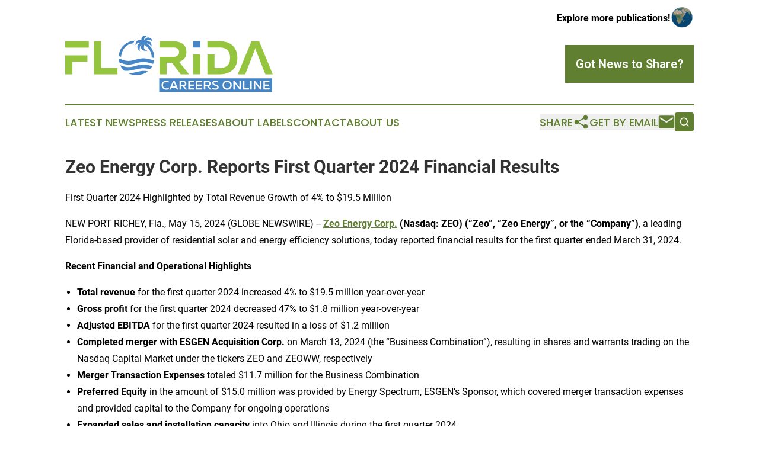

--- FILE ---
content_type: image/svg+xml
request_url: https://cdn.newsmatics.com/agp/sites/floridacareersonline-logo-1.svg
body_size: 11030
content:
<?xml version="1.0" encoding="UTF-8" standalone="no"?>
<svg
   xmlns:dc="http://purl.org/dc/elements/1.1/"
   xmlns:cc="http://creativecommons.org/ns#"
   xmlns:rdf="http://www.w3.org/1999/02/22-rdf-syntax-ns#"
   xmlns:svg="http://www.w3.org/2000/svg"
   xmlns="http://www.w3.org/2000/svg"
   xmlns:sodipodi="http://sodipodi.sourceforge.net/DTD/sodipodi-0.dtd"
   xmlns:inkscape="http://www.inkscape.org/namespaces/inkscape"
   id="Layer_1"
   data-name="Layer 1"
   viewBox="0 0 399.98001 110.2605"
   version="1.1"
   sodipodi:docname="FloridaCareersOnline-logo-b14-SVG_cropped.svg"
   width="399.98001"
   height="110.2605"
   inkscape:version="0.92.3 (2405546, 2018-03-11)">
  <metadata
     id="metadata45">
    <rdf:RDF>
      <cc:Work
         rdf:about="">
        <dc:format>image/svg+xml</dc:format>
        <dc:type
           rdf:resource="http://purl.org/dc/dcmitype/StillImage" />
      </cc:Work>
    </rdf:RDF>
  </metadata>
  <sodipodi:namedview
     pagecolor="#ffffff"
     bordercolor="#666666"
     borderopacity="1"
     objecttolerance="10"
     gridtolerance="10"
     guidetolerance="10"
     inkscape:pageopacity="0"
     inkscape:pageshadow="2"
     inkscape:window-width="640"
     inkscape:window-height="480"
     id="namedview43"
     showgrid="false"
     inkscape:zoom="0.835"
     inkscape:cx="200"
     inkscape:cy="55.129999"
     inkscape:window-x="0"
     inkscape:window-y="0"
     inkscape:window-maximized="0"
     inkscape:current-layer="Layer_1" />
  <defs
     id="defs4">
    <style
       id="style2">.cls-1{fill:#4685c6;}.cls-2{fill:#95c43e;}</style>
  </defs>
  <path
     class="cls-1"
     d="m 277.35,95.070497 a 2.7,2.7 0 0 0 0.31,-1.35 2.72,2.72 0 0 0 -0.31,-1.37 2.42,2.42 0 0 0 -0.81,-0.87 3.35,3.35 0 0 0 -1.15,-0.46 6.42,6.42 0 0 0 -1.32,-0.13 h -4.14 v 5.69 h 4.14 a 6.42,6.42 0 0 0 1.32,-0.13 3.56,3.56 0 0 0 1.15,-0.46 2.42,2.42 0 0 0 0.81,-0.92 z"
     id="path6"
     inkscape:connector-curvature="0"
     style="fill:#4685c6" />
  <path
     class="cls-1"
     d="m 230.35,95.070497 a 2.81,2.81 0 0 0 0.3,-1.35 2.83,2.83 0 0 0 -0.3,-1.37 2.42,2.42 0 0 0 -0.81,-0.87 3.43,3.43 0 0 0 -1.15,-0.46 6.42,6.42 0 0 0 -1.32,-0.13 h -4.14 v 5.69 h 4.14 a 6.42,6.42 0 0 0 1.32,-0.13 3.65,3.65 0 0 0 1.15,-0.46 2.42,2.42 0 0 0 0.81,-0.92 z"
     id="path8"
     inkscape:connector-curvature="0"
     style="fill:#4685c6" />
  <path
     class="cls-1"
     d="m 209.46,91.580497 c -0.05,-0.15 -0.11,-0.32 -0.17,-0.53 -0.06,0.21 -0.12,0.38 -0.17,0.53 -0.05,0.15 -0.1,0.28 -0.14,0.41 l -3,7.24 h 6.58 l -3,-7.24 c 0,-0.12 -0.05,-0.25 -0.1,-0.41 z"
     id="path10"
     inkscape:connector-curvature="0"
     style="fill:#4685c6" />
  <path
     class="cls-1"
     d="m 316.66,92.520497 a 5.4,5.4 0 0 0 -1.9,-1.36 7.32,7.32 0 0 0 -5.37,0 5.44,5.44 0 0 0 -1.91,1.36 5.71,5.71 0 0 0 -1.14,2 7.55,7.55 0 0 0 0,4.67 5.46,5.46 0 0 0 3.05,3.390003 7.32,7.32 0 0 0 5.37,0 5.56,5.56 0 0 0 1.9,-1.37 5.62,5.62 0 0 0 1.14,-2.000003 7.55,7.55 0 0 0 0,-4.67 5.71,5.71 0 0 0 -1.14,-2.02 z"
     id="path12"
     inkscape:connector-curvature="0"
     style="fill:#4685c6" />
  <path
     class="cls-1"
     d="M 181.08,83.360497 V 110.2605 H 398.83 V 83.360497 Z m 18.48,21.160003 a 11.3,11.3 0 0 1 -2.33,0.83 11.48,11.48 0 0 1 -2.59,0.29 10.22,10.22 0 0 1 -3.26,-0.54 8.56,8.56 0 0 1 -2.89,-1.61 7.79,7.79 0 0 1 -2.07,-2.7 8.54,8.54 0 0 1 -0.79,-3.800003 9.4,9.4 0 0 1 0.77,-3.93 8.17,8.17 0 0 1 2,-2.8 8.47,8.47 0 0 1 2.93,-1.68 10.31,10.31 0 0 1 3.29,-0.54 10.62,10.62 0 0 1 4.81,1.11 v 2.69 a 6.48,6.48 0 0 0 -2,-0.95 8.62,8.62 0 0 0 -2.33,-0.31 8.21,8.21 0 0 0 -2.4,0.36 6.12,6.12 0 0 0 -2.13,1.15 5.92,5.92 0 0 0 -1.53,2 6.58,6.58 0 0 0 -0.58,2.88 5.86,5.86 0 0 0 0.59,2.71 5.89,5.89 0 0 0 1.54,1.900003 6.2,6.2 0 0 0 2.14,1.13 8.38,8.38 0 0 0 2.41,0.36 8.39,8.39 0 0 0 2.45,-0.34 6.24,6.24 0 0 0 2,-1 z m 15.49,0.8 -1.5,-3.65 h -8.5 l -1.5,3.65 h -2.93 l 7.21,-16.950003 h 3 l 7.14,16.950003 z m 16.4,0 -5.09,-6.340003 h -3.43 v 6.340003 h -2.76 V 88.370497 h 6.78 a 11,11 0 0 1 2.35,0.25 6,6 0 0 1 2.09,0.88 4.62,4.62 0 0 1 1.5,1.63 5.16,5.16 0 0 1 0.57,2.54 5.5,5.5 0 0 1 -0.33,2 4.26,4.26 0 0 1 -0.89,1.45 4.57,4.57 0 0 1 -1.32,1 6.83,6.83 0 0 1 -1.58,0.59 l 5.43,6.630003 z m 17.51,0 H 237.14 V 88.370497 h 11.69 v 2.52 h -8.93 v 4.62 h 8.19 v 2.52 h -8.19 v 4.770003 h 9.06 z m 15,0 h -11.8 V 88.370497 h 11.67 v 2.52 h -8.91 v 4.62 h 8.18 v 2.52 h -8.18 v 4.770003 h 9.06 z m 14.48,0 -5.09,-6.340003 h -3.42 v 6.340003 h -2.76 V 88.370497 h 6.78 a 10.91,10.91 0 0 1 2.35,0.25 6,6 0 0 1 2.1,0.88 4.62,4.62 0 0 1 1.5,1.63 5.16,5.16 0 0 1 0.57,2.54 5.5,5.5 0 0 1 -0.33,2 4.45,4.45 0 0 1 -0.9,1.45 4.57,4.57 0 0 1 -1.32,1 6.76,6.76 0 0 1 -1.57,0.59 l 5.42,6.630003 z m 16.77,-2.2 a 4.19,4.19 0 0 1 -1.38,1.46 6.27,6.27 0 0 1 -2.06,0.79 11.22,11.22 0 0 1 -2.42,0.25 12.88,12.88 0 0 1 -3.23,-0.39 11.58,11.58 0 0 1 -2.78,-1.09 v -2.71 a 10,10 0 0 0 2.87,1.28 11.67,11.67 0 0 0 3,0.39 10,10 0 0 0 1.51,-0.11 4.35,4.35 0 0 0 1.2,-0.35 2.14,2.14 0 0 0 0.8,-0.64 1.72,1.72 0 0 0 0.29,-1 1.93,1.93 0 0 0 -0.72,-1.560003 6.23,6.23 0 0 0 -1.79,-1 c -0.72,-0.28 -1.49,-0.55 -2.33,-0.81 a 12.93,12.93 0 0 1 -2.34,-1 5.54,5.54 0 0 1 -1.79,-1.53 3.86,3.86 0 0 1 -0.72,-2.43 4,4 0 0 1 0.49,-2 4.31,4.31 0 0 1 1.29,-1.46 5.85,5.85 0 0 1 1.89,-0.86 9.39,9.39 0 0 1 2.29,-0.27 12.49,12.49 0 0 1 2.86,0.33 9.34,9.34 0 0 1 2.44,0.95 v 2.64 a 8,8 0 0 0 -2.37,-1.07 9.92,9.92 0 0 0 -2.78,-0.35 5.16,5.16 0 0 0 -2.46,0.49 1.64,1.64 0 0 0 -0.91,1.57 1.75,1.75 0 0 0 0.72,1.47 7,7 0 0 0 1.79,1 c 0.72,0.28 1.5,0.54 2.33,0.8 a 11.69,11.69 0 0 1 2.34,1 5.51,5.51 0 0 1 1.79,1.56 4,4 0 0 1 0.72,2.460003 4.51,4.51 0 0 1 -0.52,2.19 z m 25.2,-3 a 8.37,8.37 0 0 1 -1.67,2.82 8.12,8.12 0 0 1 -2.79,2 10.7,10.7 0 0 1 -7.82,0 7.77,7.77 0 0 1 -2.77,-2 8.18,8.18 0 0 1 -1.66,-2.82 9.74,9.74 0 0 1 0,-6.510003 8.18,8.18 0 0 1 1.66,-2.82 7.89,7.89 0 0 1 2.77,-2 10.84,10.84 0 0 1 7.82,0 8.26,8.26 0 0 1 2.79,2 8.37,8.37 0 0 1 1.69,2.79 9.91,9.91 0 0 1 0,6.510003 z m 18,5.22 h -2.53 l -9.13,-12.400003 c 0,0.29 0,0.6 0,0.91 V 105.3405 h -2.74 V 88.370497 h 2.59 l 9.13,12.400003 c 0,-0.29 0,-0.59 0,-0.910003 v -11.49 h 2.76 z m 15.79,0 H 342.59 V 88.370497 h 2.76 V 102.7505 h 8.91 z m 5.16,0 H 356.6 V 88.370497 h 2.76 z m 18.57,0 h -2.59 l -9.13,-12.400003 c 0,0.29 0,0.6 0,0.91 V 105.3405 h -2.68 V 88.370497 h 2.59 l 9.14,12.400003 c 0,-0.29 0,-0.59 0,-0.910003 v -11.49 h 2.76 z m 15.94,0 H 382.11 V 88.370497 h 11.72 v 2.52 h -9 v 4.62 h 8.18 v 2.52 h -8.18 v 4.770003 h 9.06 z"
     id="path14"
     inkscape:connector-curvature="0"
     style="fill:#4685c6" />
  <path
     class="cls-2"
     d="m 69.19,11.210497 v 51.92 h 31.52 v 12.45 h -45.3 v -64.37 z"
     id="path16"
     inkscape:connector-curvature="0"
     style="fill:#95c43e" />
  <polygon
     class="cls-2"
     points="13.78,75.53 13.78,51 42.73,51 42.73,38.59 0,38.59 0,75.53 "
     id="polygon18"
     style="fill:#95c43e"
     transform="translate(0,4.9684938e-4)" />
  <rect
     class="cls-2"
     y="11.210497"
     width="45.389999"
     height="12.41"
     id="rect20"
     x="0"
     style="fill:#95c43e" />
  <path
     class="cls-2"
     d="m 219.53,51.280497 a 24.72,24.72 0 0 0 5.51,-2.49 17.36,17.36 0 0 0 4.46,-3.85 18.09,18.09 0 0 0 3,-5.47 22.38,22.38 0 0 0 1.1,-7.31 20.6,20.6 0 0 0 -2.25,-10.11 18.63,18.63 0 0 0 -5.85,-6.47 22.47,22.47 0 0 0 -8.18,-3.4 44.51,44.51 0 0 0 -9.28,-1 h -26.46 v 12.13 h 27.11 a 16.11,16.11 0 0 1 4.13,0.51 10.43,10.43 0 0 1 3.45,1.56 7.42,7.42 0 0 1 2.39,2.8 9.41,9.41 0 0 1 0.87,4.23 9.1,9.1 0 0 1 -0.87,4.18 7.91,7.91 0 0 1 -2.39,2.8 10.13,10.13 0 0 1 -3.44,1.64 16.12,16.12 0 0 1 -4.13,0.5 h -27.12 v 34 h 13.78 v -22.51 h 10.11 l 17.36,22.56 h 15.9 z"
     id="path22"
     inkscape:connector-curvature="0"
     style="fill:#95c43e" />
  <path
     class="cls-2"
     d="m 373.83,11.210497 h -14.9 l -26.29,64.37 h 14.25 l 18,-46.49 a 17.77,17.77 0 0 0 0.78,-2.12 q 0.32,-1.09 0.69,-2.94 0.36,1.84 0.69,2.94 c 0.21,0.74 0.44,1.44 0.69,2.12 l 18,46.49 h 14.24 z"
     id="path24"
     inkscape:connector-curvature="0"
     style="fill:#95c43e" />
  <path
     class="cls-2"
     d="m 329.75,30.460497 a 27.17,27.17 0 0 0 -6.25,-10.2 28.48,28.48 0 0 0 -10.52,-6.68 42.24,42.24 0 0 0 -14.89,-2.39 h -24.07 v 12.13 h 24.07 q 9.66,0 14.66,5 5,5 5,15 0,10 -5,15 -5,5 -14.66,5 h -10.26 v -26.46 h -13.81 v 38.72 h 24.07 a 42.25,42.25 0 0 0 14.89,-2.38 28.62,28.62 0 0 0 10.52,-6.67 27.09,27.09 0 0 0 6.25,-10.2 41.29,41.29 0 0 0 0,-25.82 z"
     id="path26"
     inkscape:connector-curvature="0"
     style="fill:#95c43e" />
  <rect
     class="cls-1"
     x="246.45"
     y="11.210497"
     width="13.78"
     height="12.13"
     id="rect28"
     style="fill:#4685c6" />
  <rect
     class="cls-2"
     x="246.45"
     y="36.860497"
     width="13.78"
     height="38.68"
     id="rect30"
     style="fill:#95c43e" />
  <path
     class="cls-1"
     d="m 149.55,1.7704968 c 2.87,-2.23999995 6.14,-1.93999995 9.23,-1.32999995 -3.82,1.42999995 -6.7,4.36999995 -7,8.58999995 2.58,-2.39 5.17,-5.89 9.2,-5.13 a 8.52,8.52 0 0 1 7,7.0600002 c -3.64,-2.1300002 -8,-2.8100002 -11.84,-0.61 2,0.18 6.82,0.67 8.81,3.5 1.47,2.27 1.33,5.31 1.11,8 -1.75,-3.68 -5,-6.34 -9.17,-6.53 8.29,4.47 15,16.17 14.42,28.45 -1.54,-0.36 -3.1,-0.71 -4.64,-1.1 -0.31,-11.24 -5.86,-19.34 -14.16,-24.56 -0.55,2.35 -1.64,5 -0.22,7.26 1.16,2.39 4,3 6.09,4.23 -3.52,0.36 -7.67,0.61 -10.37,-2.14 -2.54,-2.53 -1.81,-6.34 -1.43,-9.54 a 12.89,12.89 0 0 0 -2.75,12.26 c -2.66,-2.18 -5.41,-5.16 -4.74,-8.9 0.67,-3.74 3.36,-5.59 5.83,-7.65 a 11.84,11.84 0 0 0 -9.5,5 c 0.07,-2.79 0.28,-5.32 2.63,-7.82 2.26,-2.2700002 5.61,-1.8800002 8.48,-1.4500002 0.11,-2.78 0.65,-5.78 3.02,-7.59 z"
     id="path32"
     inkscape:connector-curvature="0"
     style="fill:#4685c6" />
  <path
     class="cls-1"
     d="m 118.28,14.660497 a 35.26,35.26 0 0 1 15.16,-4.62 c -0.77,1.7 -1.56,3.39 -2.32,5.1 -13.65,1.21 -22.75,12.44 -23.49,26.44 l -4.51,-1.46 c 0.93,-9.85 5.1,-19.43 15.16,-25.46 z"
     id="path34"
     inkscape:connector-curvature="0"
     style="fill:#4685c6" />
  <path
     class="cls-1"
     d="m 103.04,44.750497 c 5.91,2 11.73,4.82 18.12,4.74 9.44,0.34 18,-4.59 27.39,-5 7.7,-0.66 15.16,2.11 22.48,4 a 37,37 0 0 1 -1.61,6.89 c -6.36,-1.9 -13.07,-4.1 -19.79,-3.78 -10.08,0.21 -19.33,5.69 -29.5,5.06 -5.65,-0.24 -10.88,-2.46 -16.09,-4.44 a 36.69,36.69 0 0 1 -1,-7.47 z"
     id="path36"
     inkscape:connector-curvature="0"
     style="fill:#4685c6" />
  <path
     class="cls-1"
     d="m 121.31,61.580497 c 10.11,0.17 19.32,-5.29 29.44,-5.05 5.64,-0.19 11.51,1.71 16.9,3.11 a 35,35 0 0 1 -3.9,5.93 68.88,68.88 0 0 0 -10.77,-1.74 c -12.45,-1 -27.26,6.81 -39.77,4.53 a 31.11,31.11 0 0 1 -7.38,-10.53 c 4.93,1.8 10.16,3.82 15.48,3.75 z"
     id="path38"
     inkscape:connector-curvature="0"
     style="fill:#4685c6" />
  <path
     class="cls-1"
     d="m 121.41,73.700497 c 12.81,0.14 25,-7.54 37.91,-3.85 -10.08,8.32 -27.19,8.8 -37.91,3.85 z"
     id="path40"
     inkscape:connector-curvature="0"
     style="fill:#4685c6" />
</svg>
